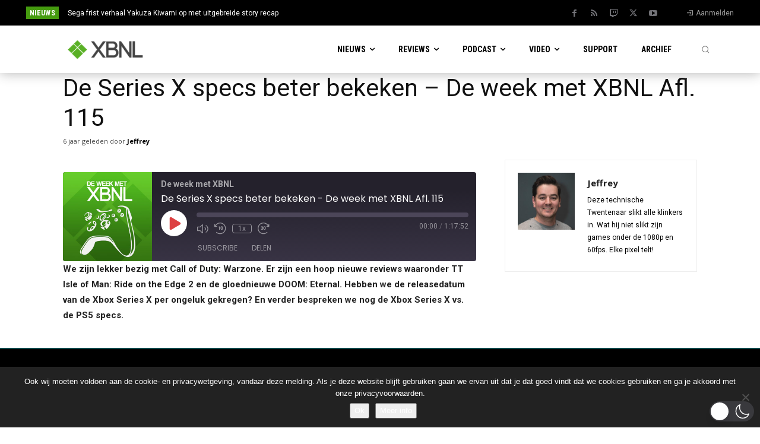

--- FILE ---
content_type: text/html; charset=UTF-8
request_url: https://www.xboxnederland.nl/wp-admin/admin-ajax.php?td_theme_name=Newspaper&v=12.7.3
body_size: -407
content:
{"66852":38}